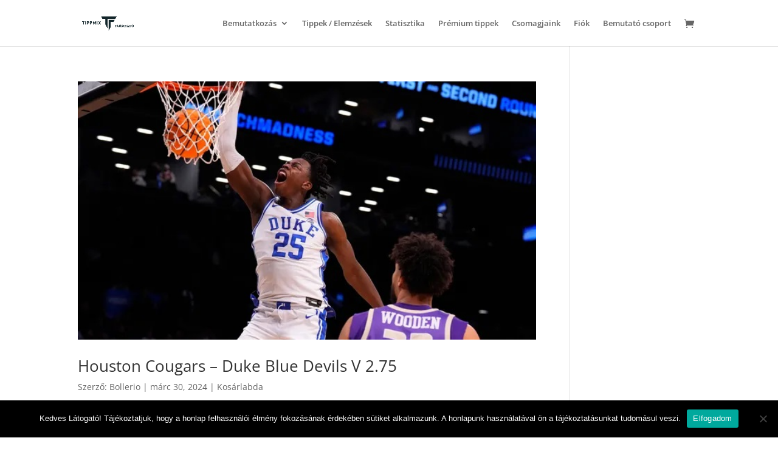

--- FILE ---
content_type: text/css
request_url: https://cdn.ttbksport.com/wp-content/plugins/advanced-coupons-for-woocommerce-free/dist/assets/index-467dde24.css?ver=1743064955
body_size: 15
content:
.acfw-bogo-notice-text{display:contents}.acfwf-bogo-discount-summary-block{padding:0 1em}.wc-block-components-notice-banner>svg{align-self:center}.wc-block-components-notice-banner>div{display:flex;align-items:center;height:100%;justify-content:space-between}.wc-block-components-order-meta .wc-block-components-notice-banner{padding:0 4px}.wc-block-components-order-meta .wc-block-components-notice-banner div{display:block}.wc-block-components-order-meta .wc-block-components-notice-banner button{margin-top:.25em}.wc-block-components-discounts-meta .wc-block-components-totals-wrapper:first-child:after{border-bottom-width:1px!important}.wp-block-woocommerce-cart-order-summary-block .wc-block-components-notices__snackbar{display:none}


--- FILE ---
content_type: application/x-javascript
request_url: https://cdn.ttbksport.com/wp-content/plugins/Copy%20Activity%20Logger./clipboard-logger.js?ver=1.0
body_size: 75
content:
jQuery(document).ready(function($) {
    document.addEventListener('copy', function(e) {
        var copiedText = window.getSelection().toString();

        $.ajax({
            url: clipboardLogger.ajaxUrl,
            type: 'POST',
            data: {
                action: 'log_copied_text',
                copied_text: copiedText
            },
            success: function(response) {
                //console.log('Copied text logged successfully.');
            },
            error: function(error) {
                //console.error('Error logging copied text:', error);
            }
        });
    });
});
